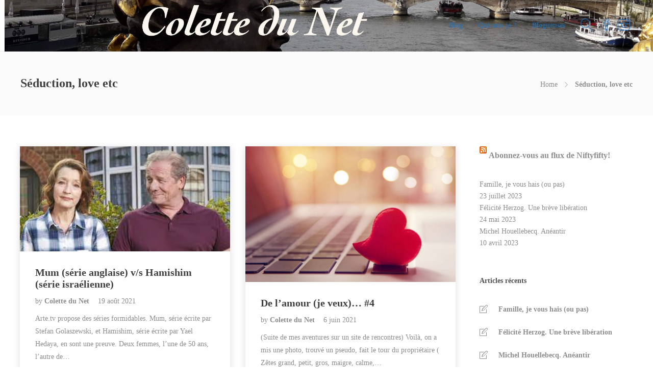

--- FILE ---
content_type: text/html; charset=UTF-8
request_url: http://www.niftyfifty-and-the-city.com/category/seduction-love-etc/page/2/
body_size: 13483
content:
<!DOCTYPE html>
<html lang="fr-FR">
<head>
	<meta charset="UTF-8">

			<meta name="viewport" content="width=device-width, initial-scale=1">
	
	
	<title>Séduction, love etc &#8211; Page 2 &#8211; Colette du Net</title>
<link rel='dns-prefetch' href='//www.google.com' />
<link rel='dns-prefetch' href='//fonts.googleapis.com' />
<link rel='dns-prefetch' href='//s.w.org' />
<link rel="alternate" type="application/rss+xml" title="Colette du Net &raquo; Flux" href="http://www.niftyfifty-and-the-city.com/feed/" />
<link rel="alternate" type="application/rss+xml" title="Colette du Net &raquo; Flux des commentaires" href="http://www.niftyfifty-and-the-city.com/comments/feed/" />
<link rel="alternate" type="application/rss+xml" title="Colette du Net &raquo; Flux de la catégorie Séduction, love etc" href="http://www.niftyfifty-and-the-city.com/category/seduction-love-etc/feed/" />
<!-- This site uses the Google Analytics by MonsterInsights plugin v7.10.0 - Using Analytics tracking - https://www.monsterinsights.com/ -->
<!-- Remarque : MonsterInsights n’est actuellement pas configuré sur ce site. Le propriétaire doit authentifier son compte Google Analytics dans les réglages de MonsterInsights.  -->
<!-- No UA code set -->
<!-- / Google Analytics by MonsterInsights -->
		<script type="text/javascript">
			window._wpemojiSettings = {"baseUrl":"https:\/\/s.w.org\/images\/core\/emoji\/2\/72x72\/","ext":".png","svgUrl":"https:\/\/s.w.org\/images\/core\/emoji\/2\/svg\/","svgExt":".svg","source":{"concatemoji":"http:\/\/www.niftyfifty-and-the-city.com\/wp-includes\/js\/wp-emoji-release.min.js?ver=4.6.30"}};
			!function(e,o,t){var a,n,r;function i(e){var t=o.createElement("script");t.src=e,t.type="text/javascript",o.getElementsByTagName("head")[0].appendChild(t)}for(r=Array("simple","flag","unicode8","diversity","unicode9"),t.supports={everything:!0,everythingExceptFlag:!0},n=0;n<r.length;n++)t.supports[r[n]]=function(e){var t,a,n=o.createElement("canvas"),r=n.getContext&&n.getContext("2d"),i=String.fromCharCode;if(!r||!r.fillText)return!1;switch(r.textBaseline="top",r.font="600 32px Arial",e){case"flag":return(r.fillText(i(55356,56806,55356,56826),0,0),n.toDataURL().length<3e3)?!1:(r.clearRect(0,0,n.width,n.height),r.fillText(i(55356,57331,65039,8205,55356,57096),0,0),a=n.toDataURL(),r.clearRect(0,0,n.width,n.height),r.fillText(i(55356,57331,55356,57096),0,0),a!==n.toDataURL());case"diversity":return r.fillText(i(55356,57221),0,0),a=(t=r.getImageData(16,16,1,1).data)[0]+","+t[1]+","+t[2]+","+t[3],r.fillText(i(55356,57221,55356,57343),0,0),a!=(t=r.getImageData(16,16,1,1).data)[0]+","+t[1]+","+t[2]+","+t[3];case"simple":return r.fillText(i(55357,56835),0,0),0!==r.getImageData(16,16,1,1).data[0];case"unicode8":return r.fillText(i(55356,57135),0,0),0!==r.getImageData(16,16,1,1).data[0];case"unicode9":return r.fillText(i(55358,56631),0,0),0!==r.getImageData(16,16,1,1).data[0]}return!1}(r[n]),t.supports.everything=t.supports.everything&&t.supports[r[n]],"flag"!==r[n]&&(t.supports.everythingExceptFlag=t.supports.everythingExceptFlag&&t.supports[r[n]]);t.supports.everythingExceptFlag=t.supports.everythingExceptFlag&&!t.supports.flag,t.DOMReady=!1,t.readyCallback=function(){t.DOMReady=!0},t.supports.everything||(a=function(){t.readyCallback()},o.addEventListener?(o.addEventListener("DOMContentLoaded",a,!1),e.addEventListener("load",a,!1)):(e.attachEvent("onload",a),o.attachEvent("onreadystatechange",function(){"complete"===o.readyState&&t.readyCallback()})),(a=t.source||{}).concatemoji?i(a.concatemoji):a.wpemoji&&a.twemoji&&(i(a.twemoji),i(a.wpemoji)))}(window,document,window._wpemojiSettings);
		</script>
		<style type="text/css">
img.wp-smiley,
img.emoji {
	display: inline !important;
	border: none !important;
	box-shadow: none !important;
	height: 1em !important;
	width: 1em !important;
	margin: 0 .07em !important;
	vertical-align: -0.1em !important;
	background: none !important;
	padding: 0 !important;
}
</style>
<link rel='stylesheet' id='google.fonts-css'  href='http://fonts.googleapis.com/css?family=Allerta%7COswald%7CPT+Sans&#038;subset=cyrillic%2Clatin&#038;ver=4.6.30' type='text/css' media='all' />
<link rel='stylesheet' id='uaf_client_css-css'  href='http://www.niftyfifty-and-the-city.com/wp-content/uploads/useanyfont/uaf.css?ver=1589080222' type='text/css' media='all' />
<link rel='stylesheet' id='fw-ext-builder-frontend-grid-css'  href='http://www.niftyfifty-and-the-city.com/wp-content/plugins/unyson/framework/extensions/builder/static/css/frontend-grid.css?ver=1.2.6' type='text/css' media='all' />
<link rel='stylesheet' id='fw-ext-forms-default-styles-css'  href='http://www.niftyfifty-and-the-city.com/wp-content/plugins/unyson/framework/extensions/forms/static/css/frontend.css?ver=2.6.10' type='text/css' media='all' />
<link rel='stylesheet' id='fw-font-awesome-css'  href='http://www.niftyfifty-and-the-city.com/wp-content/plugins/unyson/framework/static/libs/font-awesome/css/font-awesome.min.css?ver=2.6.10' type='text/css' media='all' />
<link rel='stylesheet' id='bootstrap-css'  href='http://www.niftyfifty-and-the-city.com/wp-content/themes/jevelin/css/bootstrap.min.css?ver=3.3.4' type='text/css' media='all' />
<link rel='stylesheet' id='animate-css'  href='http://www.niftyfifty-and-the-city.com/wp-content/themes/jevelin/css/animate.min.css?ver=3.4.0' type='text/css' media='all' />
<link rel='stylesheet' id='slick-css'  href='http://www.niftyfifty-and-the-city.com/wp-content/themes/jevelin/css/slick.css?ver=1.5.9' type='text/css' media='all' />
<link rel='stylesheet' id='simple-icons-css'  href='http://www.niftyfifty-and-the-city.com/wp-content/themes/jevelin/css/simple-line-icons.css?ver=1.0.0' type='text/css' media='all' />
<link rel='stylesheet' id='themify-icons-css'  href='http://www.niftyfifty-and-the-city.com/wp-content/themes/jevelin/css/themify-icons.css?ver=1.0.0' type='text/css' media='all' />
<link rel='stylesheet' id='lightcase-css'  href='http://www.niftyfifty-and-the-city.com/wp-content/themes/jevelin/css/lightcase.css?ver=1.0.0' type='text/css' media='all' />
<link rel='stylesheet' id='jssocials-css'  href='http://www.niftyfifty-and-the-city.com/wp-content/themes/jevelin/css/jssocials.css?ver=1.0.0' type='text/css' media='all' />
<link rel='stylesheet' id='simpleselect-css'  href='http://www.niftyfifty-and-the-city.com/wp-content/themes/jevelin/css/jquery.simpleselect.min.css?ver=1.0.0' type='text/css' media='all' />
<link rel='stylesheet' id='jevelin-shortcodes-css'  href='http://www.niftyfifty-and-the-city.com/wp-content/themes/jevelin/css/shortcodes.css?ver=1.0' type='text/css' media='all' />
<link rel='stylesheet' id='jevelin-styles-css'  href='http://www.niftyfifty-and-the-city.com/wp-content/themes/jevelin/style.css?ver=1.0' type='text/css' media='all' />
<link rel='stylesheet' id='jevelin-responsive-css'  href='http://www.niftyfifty-and-the-city.com/wp-content/themes/jevelin/css/responsive.css?ver=1.0' type='text/css' media='all' />
<style id='jevelin-responsive-inline-css' type='text/css'>
/* Elements CSS */.sh-tabs-filter li a,.woocommerce .woocommerce-tabs li:not(.active) a,.woocommerce .product .posted_in a,.woocommerce .product .tagged_as a,.woocommerce .product .woocommerce-review-link,.woocommerce-checkout #payment div.payment_box,.sh-default-color a,.sh-default-color,.post-meta-two a,#sidebar a,.logged-in-as a ,.post-meta-author a,.sh-social-share-networks .jssocials-share i,.sh-header-left-side .sh-header-copyrights-text a,.wpcf7-form-control-wrap .simpleselect {color: #8d8d8d!important;}.woocommerce nav.woocommerce-pagination ul.page-numbers a {color: #8d8d8d;}html body,html .menu-item a {font-family: "Raleway"; color: #8d8d8d; font-weight: 400; font-size: 14px; }.woocommerce ul.products li.product a h3:hover,.woocommerce ul.products li.product ins,.post-title h2:hover,.sh-team:hover .sh-team-role,.sh-team-style4 .sh-team-role,.sh-team-style4 .sh-team-icon:hover i,.sh-header-search-submit,.woocommerce .woocommerce-tabs li.active a,.woocommerce .required,.sh-recent-products .woocommerce .star-rating span::before,.woocommerce .woocomerce-styling .star-rating span::before,.woocommerce div.product p.price,.woocomerce-styling li.product .amount,.post-format-icon,.sh-accent-color,.sh-blog-tag-item:hover h6,ul.page-numbers a:hover,.sh-portfolio-single-info-item i,.sh-filter-item.active,.sh-filter-item:hover,.sh-nav .sh-nav-cart li.menu-item-cart .mini_cart_item .amount,.sh-pricing-button-style3,#sidebar a:not(.sh-social-widgets-item):hover,.logged-in-as a:hover,.woocommerce table.shop_table.cart a:hover,.wrap-forms sup:before,.sh-comment-date a:hover,.reply a.comment-edit-link,.comment-respond #cancel-comment-reply-link,.sh-portfolio-title:hover,.sh-portfolio-single-related-mini h5:hover {color: #47c9e5!important;}.woocommerce p.stars.selected a:not(.active),.woocommerce p.stars.selected a.active,.sh-dropcaps-full-square,.sh-dropcaps-full-square-border {background-color: #47c9e5;}.contact-form input[type="submit"],.sh-back-to-top:hover,.sh-dropcaps-full-square-tale,.sh-404-button,.woocommerce .wc-forward,.woocommerce .checkout-button,.woocommerce div.product form.cart button,.woocommerce .button:not(.add_to_cart_button),.sh-blog-tag-item,.sh-comments .submit,.sh-sidebar-search-active .search-field,.sh-nav .sh-nav-cart .buttons a.checkout,ul.page-numbers .current,ul.page-numbers .current:hover,.post-background,.post-item .post-category .post-category-list,.cart-icon span,.comment-input-required,.widget_tag_cloud a:hover,.widget_product_tag_cloud a:hover,.woocommerce #respond input#submit,.sh-portfolio-overlay1-bar,.sh-pricing-button-style4,.sh-pricing-button-style11,.sh-revslider-button2,.sh-portfolio-default2 .sh-portfolio-title,.sh-recent-posts-widgets-count,.sh-filter-item.active:after,.blog-style-largedate .post-comments,.sh-video-player-image-play,.woocommerce .woocommerce-tabs li a:after,.sh-image-gallery .slick-dots li.slick-active button,.sh-recent-posts-carousel .slick-dots li.slick-active button,.sh-recent-products-carousel .slick-dots li.slick-active button,.sh-settings-container-bar .sh-progress-status-value,.post-password-form input[type="submit"],.wpcf7-form .wpcf7-submit,.sh-portfolio-filter-style3 .sh-filter-item.active .sh-filter-item-content,.sh-portfolio-filter-style4 .sh-filter-item:hover .sh-filter-item-content,.sh-woocommerce-categories-count,.sh-woocommerce-products-style2 .woocommerce ul.products li.product .add_to_cart_button:hover,.woocomerce-styling.sh-woocommerce-products-style2 ul.products li.product .add_to_cart_button:hover,.sh-icon-group-style2 .sh-icon-group-item:hover,.sh-text-background {background-color: #47c9e5!important;}::selection {background-color: #47c9e5!important;color: #fff;}::-moz-selection {background-color: #47c9e5!important;color: #fff;}.woocommerce .woocommerce-tabs li.active a,.sh-header-8 .sh-nav > .current-menu-item a {border-bottom-color: #47c9e5!important;}#header-quote,.sh-dropcaps-full-square-tale:after,.sh-blog-tag-item:after,.widget_tag_cloud a:hover:after,.widget_product_tag_cloud a:hover:after {border-left-color: #47c9e5!important;}.cart-icon .cart-icon-triangle-color {border-right-color: #47c9e5!important;}.sh-back-to-top:hover,.widget_price_filter .ui-slider .ui-slider-handle,.sh-sidebar-search-active .search-field:hover,.sh-sidebar-search-active .search-field:focus {border-color: #47c9e5!important;}.post-item .post-category .arrow-right {border-left-color: #47c9e5;}.woocommerce .wc-forward:hover,.woocommerce .button:not(.add_to_cart_button):hover,.woocommerce .checkout-button:hover,.woocommerce #respond input#submit:hover,.contact-form input[type="submit"]:hover,.wpcf7-form .wpcf7-submit:hover,.sh-video-player-image-play:hover,.sh-404-button:hover,.post-password-form input[type="submit"],.sh-pricing-button-style11:hover,.sh-revslider-button2.spacing-animation:hover {background-color: #15bee4!important;}.sh-mini-overlay-container,.sh-portfolio-overlay-info-box,.sh-portfolio-overlay-bottom .sh-portfolio-icon,.sh-portfolio-overlay-bottom .sh-portfolio-text,.sh-portfolio-overlay2-bar,.sh-portfolio-overlay2-data,.sh-portfolio-overlay3-data {background-color: rgba(71,201,229,0.75)!important;}.widget_price_filter .ui-slider .ui-slider-range {background-color: rgba(71,201,229,0.5)!important;}.sh-team-social-overlay2 .sh-team-image:hover .sh-team-overlay2,.sh-overlay-style1,.sh-portfolio-overlay4 {background-color: rgba(71,201,229,0.8)!important;}a {color: #16acce;}a:hover,a:focus,.post-meta-two a:hover {color: #10a0c0;}body h1,body h2,body h3,body h4,body h5,body h6 {font-family: "Raleway"; color: #3f3f3f; font-weight: 700; }.masonry2 .post-meta-one,.masonry2 .post-meta-two,.sh-countdown > div > span,.sh-woocommerce-products-style2 ul.products li.product .price,.sh-blog-style2 .widget_product_tag_cloud a,.sh-blog-style2 .widget_tag_cloud a,.sh-blog-style2 .sh-recent-posts-widgets-item-content .post-meta-categories,.sh-blog-style2 .post-meta-categories,.sh-blog-style2 .post-item-single .post-meta-data,.rev_slider .sh-rev-blog .sh-revslider-button2 {font-family: Raleway;}h1 {font-size: 30px;}h2 {font-size: 24px;}h3 {font-size: 21px;}h4 {font-size: 18px;}h5 {font-size: 16px;}h6 {font-size: 14px;}.sh-progress-style1 .sh-progress-title,.sh-progress-style1 .sh-progress-value2,.sh-progress-style4 .sh-progress-title,.sh-progress-style4 .sh-progress-value2,.sh-progress-style5 .sh-progress-title,.widget_price_filter .price_slider_wrapper .price_label span,.product_list_widget a span,.woocommerce .product .woo-meta-title,.woocommerce .product .price ins,.woocommerce .product .price .amount,.woocommerce-checkout #payment ul.payment_methods li,table th,.woocommerce-checkout-review-order-table .order-total span,.sh-comment-form label,.sh-piechart-percentage,.woocommerce table.shop_table a.remove:hover:before,.woocommerce .woocommerce-tabs .commentlist .comment-text .meta strong,.sh-pricing-amount,.sh-pricing-icon,.sh-countdown > div > span,.blog-single .post-title h2:hover,.post-meta-author a:hover,.post-meta-categories a:hover,.post-meta-categories span:hover,.woocommerce table.shop_table.cart a,.wrap-forms label,.wpcf7-form p,.post-password-form label,.product_list_widget ins,.product_list_widget .amount,.sh-social-share-networks .jssocials-share:hover i,.sh-page-links p,.woocommerce ul.products li.product .add_to_cart_button:hover {color: #3f3f3f!important;}.sh-header,.sh-header-top,.sh-header-mobile,.sh-header-left-side {background-color: #fff;}.primary-desktop .sh-header-top {background-color: #47c9e5!important;}.primary-desktop .header-contacts-details,.primary-desktop .header-social-media a {color: #fff;}.sh-header,.sh-header-mobile-navigation,.sh-header-left-side {background-image: url(//www.niftyfifty-and-the-city.com/wp-content/uploads/2018/09/5.jpg);background-size: cover;background-position: 50% 50%;}.sh-header-left-1 .header-bottom,.sh-header-left-1 .header-social-media i,.sh-header-left-1 .sh-side-button-search i,.sh-header-left-1 .sh-side-button-cart .sh-nav-cart i,.sh-header-left-side .header-bottom,.sh-header-left-2 .header-social-media i {color: #f2f1f1;}.sh-header-search-close i,.sh-header .sh-nav > li.menu-item > a,.sh-header .sh-nav > li.menu-item > a > i,.sh-header-mobile-navigation li.menu-item > a > i,.sh-header-left-side li.menu-item > a,.sh-header-left-2 .sh-side-button-search, .sh-header-left-2 .sh-side-button-cart,.sh-header-left-2 .sh-side-button-cart .sh-nav-cart i,.sh-header-left-2 .sh-nav li.menu-item > a.fa:before {color: rgba(30,115,190,0.69);}.sh-header .c-hamburger span,.sh-header .c-hamburger span:before,.sh-header .c-hamburger span:after,.sh-header-mobile-navigation .c-hamburger span,.sh-header-mobile-navigation .c-hamburger span:before,.sh-header-mobile-navigation .c-hamburger span:after {background-color: rgba(30,115,190,0.69);}.sh-header .sh-nav-login #header-login > span {border-color: rgba(30,115,190,0.69);}.sh-nav > li.menu-item > a,.sh-nav-mobile li a {font-size: 14px;}.sh-header .sh-nav > li.menu-item:hover:not(.sh-nav-social) > a,.sh-header .sh-nav > li.menu-item:hover:not(.sh-nav-social) > a > i,.sh-header .sh-nav > li.sh-nav-social > a:hover > i,.sh-header-mobile-navigation li > a:hover > i,.sh-header-left-side li.menu-item > a:hover {color: rgba(30,115,190,0.8);}.sh-header .sh-nav > .current_page_item > a,.sh-header .sh-nav > .current-menu-ancestor > a,.sh-header-left-side .sh-nav > .current_page_item > a {color: #47c9e5!important;}.sh-header .sh-nav > .current_page_item,.sh-header-left-2 .sh-nav > li.current-menu-item {background-color: rgba(61,61,61,0.8)!important;}.header-logo img {height: auto;max-height: 250px;}.sh-header-mobile-navigation .header-logo img {height: auto;max-height: 250px;}.sh-sticky-header-active .header-logo img {height: auto;}.sh-header-6 .sh-nav > .menu-item:not(.sh-nav-social),.sh-header-6 .sh-nav > .sh-nav-social a {height: 70px;width: 70px;}.sh-header-5 .sh-nav > .menu-item {height: 70px!important;max-height: 70px!important;}.sh-header-5 .sh-nav > .menu-item > a,.sh-header-6 .sh-nav > .menu-item > a {line-height: 70px!important;max-height: 70px!important;height: 70px!important;}.sh-header-5 .sh-nav > .current_page_item {margin-top: 15px!important;margin-bottom: 15px!important;}.sh-header,.sh-header-top-3,.sh-header-top-4,.sh-header-left-side .sh-header-search .line-test,.sh-header-left-2 .sh-nav > li > a,.sh-header-left-2 .sh-side-buttons .sh-table-cell {border-bottom: 1px solid rgba( 0,0,0,0.08 );}.sh-header-top-3 .header-contacts-item span,.sh-header-top-3 .header-social-media a,.sh-header-5 .sh-nav-login,.sh-header-5 .sh-nav-cart,.sh-header-5 .sh-nav-search,.sh-header-5 .sh-nav-social,.sh-header-5 .sh-nav-social a:not(:first-child),.sh-header-6 .sh-nav > .menu-item:not(.sh-nav-social),.sh-header-6 .sh-nav > .sh-nav-social a,.sh-header-6 .header-logo,.sh-header-left-1 .header-social-media a {border-left: 1px solid rgba( 0,0,0,0.08 );}.sh-header-top-3 .container,.sh-header-5 .sh-nav > .menu-item:last-child,.sh-header-6 .sh-nav > .menu-item:last-child,.sh-header-6 .header-logo,.sh-header-left-side,.sh-header-left-1 .sh-side-button-search,.sh-header-left-2 .sh-side-button-search {border-right: 1px solid rgba( 0,0,0,0.08 );}.sh-header-left-1 .header-social-media,.sh-header-left-1 .sh-side-buttons .sh-table-cell,.sh-header-left-2 .sh-side-buttons .sh-table-cell {border-top: 1px solid rgba( 0,0,0,0.08 );} .sh-header-right-side,.sh-header-mobile-dropdown,.header-mobile-social-media a,.sh-header .sh-nav > li.menu-item ul,.sh-header-left-side .sh-nav > li.menu-item ul,.sh-header-mobile-dropdown {background-color: #232323!important;} .sh-nav-mobile li:after,.sh-nav-mobile ul:before {background-color: #303030!important;} .header-mobile-social-media a i,.sh-nav-mobile li a,.sh-header .sh-nav > li.menu-item ul a,.sh-header-left-side .sh-nav > li.menu-item ul a {color: #aaaaaa!important;}.sh-nav-mobile .current_page_item > a,.sh-nav-mobile > li a:hover,.sh-header .sh-nav ul,.sh-header .sh-nav > li.menu-item:not(.menu-item-cart) ul a:hover,.sh-header .sh-nav ul.mega-menu-row li.mega-menu-col > a,.sh-header-left-side .sh-nav ul,.sh-header-left-side .sh-nav > li.menu-item:not(.menu-item-cart) ul a:hover,.sh-header-left-side .sh-nav ul.mega-menu-row li.mega-menu-col > a,.sh-header .woocommerce a.remove:hover:before,.sh-header-left-side .woocommerce a.remove:hover:before {color: #ffffff!important;}.header-mobile-social-media,.header-mobile-social-media a,.sh-nav > li.menu-item:not(.menu-item-cart) ul a:hover {border-color: #303030!important;}.sh-nav > li.menu-item:not(.menu-item-cart) ul a:hover,.sh-nav-cart .menu-item-cart .total {border-bottom: 1px solid #303030!important;}.sh-nav-cart .menu-item-cart .total {border-top: 1px solid #303030!important;}.sh-nav .mega-menu-row > li.menu-item,.sh-nav-cart .menu-item-cart .widget_shopping_cart_content p.buttons a:first-child {border-right: 1px solid #303030!important;}#sidebar .widget-item .widget-title {color: #505050; font-size: 14px; }#sidebar .widget-item li {border-color: #e3e3e3!important;}.sh-footer {background-size: cover;background-position: 50% 50%;}.sh-footer .sh-footer-widgets {background-color: #262626;color: #e3e3e3;}.sh-footer .sh-footer-widgets .sh-recent-posts-widgets-item-meta a {color: #e3e3e3;}.sh-footer .sh-footer-widgets i:not(.icon-link),.sh-footer .sh-footer-widgets .widget_recent_entries li:before {color: #f7f7f7!important;}.sh-footer .sh-footer-widgets h3 {color: #ffffff; font-size: 20px; }.sh-footer .sh-footer-widgets ul li,.sh-footer .sh-footer-widgets ul li,.sh-footer .sh-recent-posts-widgets .sh-recent-posts-widgets-item {border-color: rgba(255,255,255,0.10);}.sh-footer .sh-footer-widgets a,.sh-footer .sh-footer-widgets li a,.sh-footer .sh-footer-widgets h6 {color: #ffffff;}.sh-footer .sh-footer-widgets .product-title,.sh-footer .sh-footer-widgets .woocommerce-Price-amount {color: #ffffff!important;}.sh-footer .sh-footer-widgets a:hover,.sh-footer .sh-footer-widgets li a:hover,.sh-footer .sh-footer-widgets h6:hover {color: #47c9e5;}.sh-footer-columns > .widget-item {width: 25%;}.sh-footer .sh-copyrights {background-color: #222222;color: #ffffff;}.sh-footer .sh-copyrights a {color: #ffffff;}.sh-footer .sh-copyrights a:hover {color: #c0e3eb!important;}.sh-footer .sh-copyrights-social a {border-left: 1px solid rgba(255,255,255,0.15);}.sh-footer .sh-copyrights-social a:last-child {border-right: 1px solid rgba(255,255,255,0.15);}@media (max-width: 850px) {.sh-footer .sh-copyrights-social a {border: 1px solid rgba(255,255,255,0.15);}}.woocommerce .woocomerce-styling ul.products li {;width: 25%;}.sh-popover-mini {font-family: 'Raleway'!important;}.sh-popover-mini:not(.sh-popover-mini-dark) {background-color: #47c9e5;}.sh-popover-mini:not(.sh-popover-mini-dark):before {border-color: transparent transparent #47c9e5 #47c9e5!important;}.sh-titlebar {background-color: #fbfbfb;}.sh-back-to-top {border-radius: 100px;}.sh-404 {background-image: url(//www.niftyfifty-and-the-city.com/wp-content/uploads/2016/12/Jevelin-logov2.png);background-color: #3f3f3f;}.sh-titlebar {background-image: url( //www.niftyfifty-and-the-city.com/wp-content/uploads/2018/08/100x100transp.png );}
</style>
<link rel='stylesheet' id='pixeden-icons-css'  href='http://www.niftyfifty-and-the-city.com/wp-content/themes/jevelin/css/pe-icon-7-stroke.css?ver=1.0.0' type='text/css' media='all' />
<script type='text/javascript' src='https://www.google.com/jsapi?ver=4.6.30'></script>
<script type='text/javascript' src='http://www.niftyfifty-and-the-city.com/wp-includes/js/jquery/jquery.js?ver=1.12.4'></script>
<script type='text/javascript' src='http://www.niftyfifty-and-the-city.com/wp-includes/js/jquery/jquery-migrate.min.js?ver=1.4.1'></script>
<link rel='https://api.w.org/' href='http://www.niftyfifty-and-the-city.com/wp-json/' />
<link rel="EditURI" type="application/rsd+xml" title="RSD" href="http://www.niftyfifty-and-the-city.com/xmlrpc.php?rsd" />
<link rel="wlwmanifest" type="application/wlwmanifest+xml" href="http://www.niftyfifty-and-the-city.com/wp-includes/wlwmanifest.xml" /> 
<meta name="generator" content="WordPress 4.6.30" />
<style type="text/css" media="screen">Enter selector here{
font-family: 'Allerta' !important;
font-weight: normal !important;
font-style: normal !important;
font-size: 12px !important;
color: #000000 !important;
line-height: 1.4em !important;
word-spacing: 0em !important;
letter-spacing: 0em !important;
}
Enter selector here{
font-family: 'Oswald' !important;
font-weight: normal !important;
font-style: normal !important;
font-size: 12px !important;
color: #000000 !important;
line-height: 1.4em !important;
word-spacing: 0em !important;
letter-spacing: 0em !important;
}
Enter selector here{
font-family: 'PT Sans' !important;
font-weight: normal !important;
font-style: normal !important;
font-size: 12px !important;
color: #000000 !important;
line-height: 1.4em !important;
word-spacing: 0em !important;
letter-spacing: 0em !important;
}
</style>		<style type="text/css">.recentcomments a{display:inline !important;padding:0 !important;margin:0 !important;}</style>
		<link rel="icon" href="http://www.niftyfifty-and-the-city.com/wp-content/uploads/2016/12/cropped-Jevelin-logov2-32x32.png" sizes="32x32" />
<link rel="icon" href="http://www.niftyfifty-and-the-city.com/wp-content/uploads/2016/12/cropped-Jevelin-logov2-192x192.png" sizes="192x192" />
<link rel="apple-touch-icon-precomposed" href="http://www.niftyfifty-and-the-city.com/wp-content/uploads/2016/12/cropped-Jevelin-logov2-180x180.png" />
<meta name="msapplication-TileImage" content="http://www.niftyfifty-and-the-city.com/wp-content/uploads/2016/12/cropped-Jevelin-logov2-270x270.png" />
<style id="tt-easy-google-font-styles" type="text/css">p { }
h1 { }
h2 { }
h3 { }
h4 { }
h5 { }
h6 { }
 { }
</style></head>
<body class="archive paged category category-seduction-love-etc category-373 paged-2 category-paged-2 sh-body-header-sticky">


	
	<div id="page-container" class="">
		

					<header class="primary-mobile">
				
<div id="header-mobile" class="sh-header-mobile">
	<div class="sh-header-mobile-navigation">
		<div class="container">
			<div class="sh-table">
				<div class="sh-table-cell sh-group">

										        <div class="header-logo">
            <a href="http://www.niftyfifty-and-the-city.com/" class="header-logo-container sh-table-small">
                <div class="sh-table-cell">

                    <img class="sh-standard-logo" src="//www.niftyfifty-and-the-city.com/wp-content/uploads/2018/08/pixel.jpg" alt="Colette du Net" />
                    <img class="sh-sticky-logo" src="//www.niftyfifty-and-the-city.com/wp-content/uploads/2018/08/100x100transp.png" alt="Colette du Net" />
                    <img class="sh-light-logo" src="//www.niftyfifty-and-the-city.com/wp-content/uploads/2018/08/pixel.jpg" alt="Colette du Net" />

                </div>
            </a>
        </div>

    
				</div>
				<div class="sh-table-cell">

										<nav id="header-navigation-mobile" class="header-standard-position">
						<div class="sh-nav-container">
							<ul class="sh-nav">

															    
        <li class="menu-item sh-nav-dropdown">
            <a href="#">
                <div class="sh-table-full">
                    <div class="sh-table-cell">
                        <span class="c-hamburger c-hamburger--htx">
                            <span>Toggle menu</span>
                        </span>
                    </div>
                </div>
            </a>
        </li>
							</ul>
						</div>
					</nav>

				</div>
			</div>
		</div>
	</div>

	<nav class="sh-header-mobile-dropdown">
		<div class="container sh-nav-container">
			<ul class="sh-nav-mobile">
				<li id="menu-item-10818" class="menu-item menu-item-type-custom menu-item-object-custom menu-item-home menu-item-10818"><a href="http://www.niftyfifty-and-the-city.com/" >Blog</a></li>
<li id="menu-item-10819" class="menu-item menu-item-type-post_type menu-item-object-page menu-item-10819"><a href="http://www.niftyfifty-and-the-city.com/a-propos/" >Qui suis-je ?</a></li>
<li id="menu-item-10822" class="menu-item menu-item-type-post_type menu-item-object-page menu-item-10822"><a href="http://www.niftyfifty-and-the-city.com/blogueuses/" >Blogueuses</a></li>
			</ul>
		</div>

		<div class="container sh-nav-container">
							<div class="header-mobile-search">
					<form role="search" method="get" class="header-mobile-form" action="http://www.niftyfifty-and-the-city.com/">
						<input class="header-mobile-form-input" type="text" placeholder="Search here.." value="" name="s" required />
						<button type="submit" class="header-mobile-form-submit">
							<i class="icon-magnifier"></i>
						</button>
					</form>
				</div>
					</div>

					<div class="header-mobile-social-media">
				<a href="https://www.facebook.com/Nifty-Fifty-And-The-City-373272256106825/"  target = "_blank"  class="social-media-facebook">
                <i class="icon-social-facebook"></i>
            </a><a href="https://www.instagram.com/colettedunet/"  target = "_blank"  class="social-media-instagram">
                <i class="icon-social-instagram"></i>
            </a><div class="sh-clear"></div>			</div>
			</nav>
</div>			</header>
			<header class="primary-desktop">
				
<div class="sh-header-height">
	<div class="sh-header sh-header-1 sh-sticky-header">
		<div class="container">
			<div class="sh-table">
				<div class="sh-table-cell sh-group">

										        <div class="header-logo">
            <a href="http://www.niftyfifty-and-the-city.com/" class="header-logo-container sh-table-small">
                <div class="sh-table-cell">

                    <img class="sh-standard-logo" src="//www.niftyfifty-and-the-city.com/wp-content/uploads/2018/08/pixel.jpg" alt="Colette du Net" />
                    <img class="sh-sticky-logo" src="//www.niftyfifty-and-the-city.com/wp-content/uploads/2018/08/100x100transp.png" alt="Colette du Net" />
                    <img class="sh-light-logo" src="//www.niftyfifty-and-the-city.com/wp-content/uploads/2018/08/pixel.jpg" alt="Colette du Net" />

                </div>
            </a>
        </div>

    
				</div>
				<div class="sh-table-cell">

										<nav id="header-navigation" class="header-standard-position">
													<div class="sh-nav-container"><ul id="menu-menu-2" class="sh-nav"><li class="menu-item menu-item-type-custom menu-item-object-custom menu-item-home menu-item-10818"><a href="http://www.niftyfifty-and-the-city.com/" >Blog</a></li>
<li class="menu-item menu-item-type-post_type menu-item-object-page menu-item-10819"><a href="http://www.niftyfifty-and-the-city.com/a-propos/" >Qui suis-je ?</a></li>
<li class="menu-item menu-item-type-post_type menu-item-object-page menu-item-10822"><a href="http://www.niftyfifty-and-the-city.com/blogueuses/" >Blogueuses</a></li>

            <li class="menu-item sh-nav-search sh-nav-special">
                <a href="#"><i class="icon icon-magnifier"></i></a>
            </li>
            <li class="menu-item sh-nav-social sh-nav-special">
                <a href="https://www.facebook.com/Nifty-Fifty-And-The-City-373272256106825/"  target = "_blank"  class="social-media-facebook">
                <i class="icon-social-facebook"></i>
            </a><a href="https://www.instagram.com/colettedunet/"  target = "_blank"  class="social-media-instagram">
                <i class="icon-social-instagram"></i>
            </a><div class="sh-clear"></div>
            </li></ul></div>											</nav>

				</div>		
			</div>
		</div>

		<div id="header-search" class="sh-header-search">
	<div class="sh-table-full">
		<div class="sh-table-cell">

			<div class="line-test">
				<div class="container">

					<form method="get" class="sh-header-search-form" action="http://www.niftyfifty-and-the-city.com/">
						<input type="search" class="sh-header-search-input" placeholder="Search Here.." value="" name="s" required />
						<button type="submit" class="sh-header-search-submit">
							<i class="icon-magnifier"></i>
						</button>
						<div class="sh-header-search-close close-header-search">
							<i class="ti-close"></i>
						</div>
						
											</form>

				</div>
			</div>

		</div>
	</div>
</div>
	</div>
</div>			</header>
		

		
	
		
			<div class="sh-titlebar">
				<div class="container">
					<div class="sh-table sh-titlebar-height-medium">
						<div class="titlebar-title sh-table-cell">

							<h1>
								Séduction, love etc							</h1>

						</div>
						<div class="title-level sh-table-cell">

							<div id="breadcrumbs" class="breadcrumb-trail breadcrumbs"><span class="item-home"><a class="bread-link bread-home" href="http://www.niftyfifty-and-the-city.com/" title="Home">Home</a></span><span class="separator"> &gt; </span><span class="item-current item-cat"><span class="bread-current bread-cat" title="12841">Séduction, love etc</span></span></div>
						</div>
					</div>
				</div>
			</div>

			

			<div id="wrapper">
				<div class="content-container sh-page-layout-default"">
									<div class="container entry-content">
				

				

	<div id="content" class="content-with-sidebar-right">
		<div class="sh-group blog-list blog-style-masonry masonry-shadow">

			
	<article id="post-12841" class="post-item post-12841 post type-post status-publish format-standard has-post-thumbnail hentry category-lost-in-transition-gerer-les-tournants-de-la-vie category-les-femmes-women category-les-hommes-men category-quinquattitude-et-anti-age category-seduction-love-etc tag-daphna-levin tag-dorothy-atkinson tag-hamishim tag-ilanit-ben-yaakov tag-karl-johnson tag-lesley-manville tag-lisa-mcgrillis tag-marlene-sidaway tag-mum tag-peter-mullan tag-ross-boatman tag-sam-swainsbury tag-stefan-golaszewski tag-yael-hedaya">
		<div class="post-container">
			
			<div class="post-meta-thumb">
				<img width="318" height="159" src="http://www.niftyfifty-and-the-city.com/wp-content/uploads/2021/08/mum-3.jpg" class="attachment-large size-large wp-post-image" alt="soundtrackmania.net" srcset="http://www.niftyfifty-and-the-city.com/wp-content/uploads/2021/08/mum-3.jpg 318w, http://www.niftyfifty-and-the-city.com/wp-content/uploads/2021/08/mum-3-300x150.jpg 300w" sizes="(max-width: 318px) 100vw, 318px" />				
        <div class="sh-overlay-style1">
            <div class="sh-table-full">
                                    <a href="http://www.niftyfifty-and-the-city.com/mum-serie-anglaise-vs-hamishim-serie-israelienne/" class="sh-overlay-item sh-table-cell">
                        <div class="sh-overlay-item-container">
                            <i class="icon-link"></i>
                        </div>
                    </a>
                
                                    <a href="http://www.niftyfifty-and-the-city.com/wp-content/uploads/2021/08/mum-3.jpg" class="sh-overlay-item sh-table-cell" data-rel="lightcase">
                        <div class="sh-overlay-item-container">
                            <i class="icon-magnifier-add"></i>
                        </div>
                    </a>
                            </div>
        </div>

    			</div>

			<div class="post-content-container">
				<a href="http://www.niftyfifty-and-the-city.com/mum-serie-anglaise-vs-hamishim-serie-israelienne/" class="post-title">
					<h2>
												Mum (série anglaise) v/s Hamishim (série israélienne)					</h2>
				</a>

				<div class="post-meta post-meta-one">
					
    <span class="post-meta-author">
        by        <a href="http://www.niftyfifty-and-the-city.com/author/admin/" class="bypostauthor">
            Colette du Net        </a>
    </span>

            <a href="http://www.niftyfifty-and-the-city.com/mum-serie-anglaise-vs-hamishim-serie-israelienne/" class="post-meta-date sh-default-color">19 août 2021</a>
    
				</div>

				<div class="post-content">
					<p>Arte.tv propose des séries formidables. Mum, série écrite par Stefan Golaszewski, et Hamishim, série écrite par Yael Hedaya, en sont une preuve. Deux femmes, l&rsquo;une de 50 ans, l&rsquo;autre de&#8230;</p>
				</div>

				<div class="post-meta post-meta-two">
					
    <div class="sh-columns post-meta-comments">
        <span class="post-meta-categories">
            <i class="icon-tag"></i>
            <a href="http://www.niftyfifty-and-the-city.com/category/lost-in-transition-gerer-les-tournants-de-la-vie/">(Lost in) Transition/Gérer les tournants de la vie</a>, <a href="http://www.niftyfifty-and-the-city.com/category/les-femmes-women/">Les Femmes/Women</a>, <a href="http://www.niftyfifty-and-the-city.com/category/les-hommes-men/">Les Hommes/Men</a>, <a href="http://www.niftyfifty-and-the-city.com/category/quinquattitude-et-anti-age/">Quinquattitude et Anti-âge</a>, <a href="http://www.niftyfifty-and-the-city.com/category/seduction-love-etc/">Séduction, love etc</a>        </span>

                    <a href="http://www.niftyfifty-and-the-city.com/mum-serie-anglaise-vs-hamishim-serie-israelienne/#comments" class="post-meta-comments">
                <i class="icon-speech"></i>
                1            </a>
            </div>

				</div>
			</div>

		</div>
	</article>



	<article id="post-12732" class="post-item post-12732 post type-post status-publish format-standard has-post-thumbnail hentry category-lost-in-transition-gerer-les-tournants-de-la-vie category-les-femmes-women category-les-hommes-men category-seduction-love-etc tag-amour-virtuel tag-de-lamour-je-veux tag-meetic tag-rencontres-en-ligne tag-site-de-rencontres">
		<div class="post-container">
			
			<div class="post-meta-thumb">
				<img width="1024" height="662" src="http://www.niftyfifty-and-the-city.com/wp-content/uploads/2021/06/nextavenue.org_-1024x662.jpg" class="attachment-large size-large wp-post-image" alt="nextavenue.org" srcset="http://www.niftyfifty-and-the-city.com/wp-content/uploads/2021/06/nextavenue.org_-1024x662.jpg 1024w, http://www.niftyfifty-and-the-city.com/wp-content/uploads/2021/06/nextavenue.org_-300x194.jpg 300w, http://www.niftyfifty-and-the-city.com/wp-content/uploads/2021/06/nextavenue.org_-768x497.jpg 768w, http://www.niftyfifty-and-the-city.com/wp-content/uploads/2021/06/nextavenue.org_.jpg 1200w" sizes="(max-width: 1024px) 100vw, 1024px" />				
        <div class="sh-overlay-style1">
            <div class="sh-table-full">
                                    <a href="http://www.niftyfifty-and-the-city.com/de-lamour-je-veux-4/" class="sh-overlay-item sh-table-cell">
                        <div class="sh-overlay-item-container">
                            <i class="icon-link"></i>
                        </div>
                    </a>
                
                                    <a href="http://www.niftyfifty-and-the-city.com/wp-content/uploads/2021/06/nextavenue.org_-1024x662.jpg" class="sh-overlay-item sh-table-cell" data-rel="lightcase">
                        <div class="sh-overlay-item-container">
                            <i class="icon-magnifier-add"></i>
                        </div>
                    </a>
                            </div>
        </div>

    			</div>

			<div class="post-content-container">
				<a href="http://www.niftyfifty-and-the-city.com/de-lamour-je-veux-4/" class="post-title">
					<h2>
												De l&rsquo;amour (je veux)&#8230; #4					</h2>
				</a>

				<div class="post-meta post-meta-one">
					
    <span class="post-meta-author">
        by        <a href="http://www.niftyfifty-and-the-city.com/author/admin/" class="bypostauthor">
            Colette du Net        </a>
    </span>

            <a href="http://www.niftyfifty-and-the-city.com/de-lamour-je-veux-4/" class="post-meta-date sh-default-color">6 juin 2021</a>
    
				</div>

				<div class="post-content">
					<p>(Suite de mes aventures sur un site de rencontres) Voilà, on a mis une photo, trouvé un pseudo, fait le tour du propriétaire ( Zêtes grand, petit, gros, maigre, calme,&#8230;</p>
				</div>

				<div class="post-meta post-meta-two">
					
    <div class="sh-columns post-meta-comments">
        <span class="post-meta-categories">
            <i class="icon-tag"></i>
            <a href="http://www.niftyfifty-and-the-city.com/category/lost-in-transition-gerer-les-tournants-de-la-vie/">(Lost in) Transition/Gérer les tournants de la vie</a>, <a href="http://www.niftyfifty-and-the-city.com/category/les-femmes-women/">Les Femmes/Women</a>, <a href="http://www.niftyfifty-and-the-city.com/category/les-hommes-men/">Les Hommes/Men</a>, <a href="http://www.niftyfifty-and-the-city.com/category/seduction-love-etc/">Séduction, love etc</a>        </span>

                    <a href="http://www.niftyfifty-and-the-city.com/de-lamour-je-veux-4/#comments" class="post-meta-comments">
                <i class="icon-speech"></i>
                2            </a>
            </div>

				</div>
			</div>

		</div>
	</article>



	<article id="post-12678" class="post-item post-12678 post type-post status-publish format-standard has-post-thumbnail hentry category-lost-in-transition-gerer-les-tournants-de-la-vie category-les-femmes-women category-les-hommes-men category-seduction-love-etc">
		<div class="post-container">
			
			<div class="post-meta-thumb">
				<img width="300" height="168" src="http://www.niftyfifty-and-the-city.com/wp-content/uploads/2021/05/se-décrire-youtube.jpg" class="attachment-large size-large wp-post-image" alt="se décrire youtube" />				
        <div class="sh-overlay-style1">
            <div class="sh-table-full">
                                    <a href="http://www.niftyfifty-and-the-city.com/de-lamour-je-veux-3/" class="sh-overlay-item sh-table-cell">
                        <div class="sh-overlay-item-container">
                            <i class="icon-link"></i>
                        </div>
                    </a>
                
                                    <a href="http://www.niftyfifty-and-the-city.com/wp-content/uploads/2021/05/se-décrire-youtube.jpg" class="sh-overlay-item sh-table-cell" data-rel="lightcase">
                        <div class="sh-overlay-item-container">
                            <i class="icon-magnifier-add"></i>
                        </div>
                    </a>
                            </div>
        </div>

    			</div>

			<div class="post-content-container">
				<a href="http://www.niftyfifty-and-the-city.com/de-lamour-je-veux-3/" class="post-title">
					<h2>
												De l&rsquo;amour (je veux)&#8230; #3					</h2>
				</a>

				<div class="post-meta post-meta-one">
					
    <span class="post-meta-author">
        by        <a href="http://www.niftyfifty-and-the-city.com/author/admin/" class="bypostauthor">
            Colette du Net        </a>
    </span>

            <a href="http://www.niftyfifty-and-the-city.com/de-lamour-je-veux-3/" class="post-meta-date sh-default-color">9 mai 2021</a>
    
				</div>

				<div class="post-content">
					<p>Retour à mes petites chroniques qui en amusent certains (y compris des lecteurs que je ne connais pas encore) et doivent intriguer et/ou intéresser certaines (de mes amies, mais qui&#8230;</p>
				</div>

				<div class="post-meta post-meta-two">
					
    <div class="sh-columns post-meta-comments">
        <span class="post-meta-categories">
            <i class="icon-tag"></i>
            <a href="http://www.niftyfifty-and-the-city.com/category/lost-in-transition-gerer-les-tournants-de-la-vie/">(Lost in) Transition/Gérer les tournants de la vie</a>, <a href="http://www.niftyfifty-and-the-city.com/category/les-femmes-women/">Les Femmes/Women</a>, <a href="http://www.niftyfifty-and-the-city.com/category/les-hommes-men/">Les Hommes/Men</a>, <a href="http://www.niftyfifty-and-the-city.com/category/seduction-love-etc/">Séduction, love etc</a>        </span>

                    <a href="http://www.niftyfifty-and-the-city.com/de-lamour-je-veux-3/#comments" class="post-meta-comments">
                <i class="icon-speech"></i>
                5            </a>
            </div>

				</div>
			</div>

		</div>
	</article>



	<article id="post-12631" class="post-item post-12631 post type-post status-publish format-standard has-post-thumbnail hentry category-lost-in-transition-gerer-les-tournants-de-la-vie category-quinquattitude-et-anti-age category-seduction-love-etc tag-chercher-lamour tag-de-lamour-je-veux tag-disons-demain tag-meetic tag-pseudonyme tag-rencontre-en-ligne tag-site-de-rencontres">
		<div class="post-container">
			
			<div class="post-meta-thumb">
				<img width="300" height="168" src="http://www.niftyfifty-and-the-city.com/wp-content/uploads/2021/04/pseudo-2.jpg" class="attachment-large size-large wp-post-image" alt="dossierfamilial.com" />				
        <div class="sh-overlay-style1">
            <div class="sh-table-full">
                                    <a href="http://www.niftyfifty-and-the-city.com/de-lamour-je-veux-2/" class="sh-overlay-item sh-table-cell">
                        <div class="sh-overlay-item-container">
                            <i class="icon-link"></i>
                        </div>
                    </a>
                
                                    <a href="http://www.niftyfifty-and-the-city.com/wp-content/uploads/2021/04/pseudo-2.jpg" class="sh-overlay-item sh-table-cell" data-rel="lightcase">
                        <div class="sh-overlay-item-container">
                            <i class="icon-magnifier-add"></i>
                        </div>
                    </a>
                            </div>
        </div>

    			</div>

			<div class="post-content-container">
				<a href="http://www.niftyfifty-and-the-city.com/de-lamour-je-veux-2/" class="post-title">
					<h2>
												De l&rsquo;amour (je veux)&#8230; #2					</h2>
				</a>

				<div class="post-meta post-meta-one">
					
    <span class="post-meta-author">
        by        <a href="http://www.niftyfifty-and-the-city.com/author/admin/" class="bypostauthor">
            Colette du Net        </a>
    </span>

            <a href="http://www.niftyfifty-and-the-city.com/de-lamour-je-veux-2/" class="post-meta-date sh-default-color">7 avril 2021</a>
    
				</div>

				<div class="post-content">
					<p>Revenons à nos préoccupation du moment. Après avoir choisi la &laquo;&nbsp;bonne&nbsp;&raquo; photo, il est bon d&rsquo;avoir trouvé un pseudonyme quand on s&rsquo;inscrit sur un site de rencontres. De même qu&rsquo;on&#8230;</p>
				</div>

				<div class="post-meta post-meta-two">
					
    <div class="sh-columns post-meta-comments">
        <span class="post-meta-categories">
            <i class="icon-tag"></i>
            <a href="http://www.niftyfifty-and-the-city.com/category/lost-in-transition-gerer-les-tournants-de-la-vie/">(Lost in) Transition/Gérer les tournants de la vie</a>, <a href="http://www.niftyfifty-and-the-city.com/category/quinquattitude-et-anti-age/">Quinquattitude et Anti-âge</a>, <a href="http://www.niftyfifty-and-the-city.com/category/seduction-love-etc/">Séduction, love etc</a>        </span>

                    <a href="http://www.niftyfifty-and-the-city.com/de-lamour-je-veux-2/#comments" class="post-meta-comments">
                <i class="icon-speech"></i>
                0            </a>
            </div>

				</div>
			</div>

		</div>
	</article>



	<article id="post-12562" class="post-item post-12562 post type-post status-publish format-standard has-post-thumbnail hentry category-lost-in-transition-gerer-les-tournants-de-la-vie category-lectures category-les-femmes-women category-les-hommes-men category-seduction-love-etc tag-colette tag-constance-debre tag-dans-ces-bras-la tag-felicite-herzog tag-fg tag-francois-debre tag-frequence-gaie tag-guillaume-dustan tag-le-pur-et-limpur tag-love-me-tender tag-mathilde-de-morny tag-missy tag-muriel-cerf tag-paul-morand tag-roman-francais tag-tiresias">
		<div class="post-container">
			
			<div class="post-meta-thumb">
				<img width="300" height="168" src="http://www.niftyfifty-and-the-city.com/wp-content/uploads/2021/03/lesechos-fr.jpg" class="attachment-large size-large wp-post-image" alt="lesechos fr" />				
        <div class="sh-overlay-style1">
            <div class="sh-table-full">
                                    <a href="http://www.niftyfifty-and-the-city.com/constance-debre-love-me-tender/" class="sh-overlay-item sh-table-cell">
                        <div class="sh-overlay-item-container">
                            <i class="icon-link"></i>
                        </div>
                    </a>
                
                                    <a href="http://www.niftyfifty-and-the-city.com/wp-content/uploads/2021/03/lesechos-fr.jpg" class="sh-overlay-item sh-table-cell" data-rel="lightcase">
                        <div class="sh-overlay-item-container">
                            <i class="icon-magnifier-add"></i>
                        </div>
                    </a>
                            </div>
        </div>

    			</div>

			<div class="post-content-container">
				<a href="http://www.niftyfifty-and-the-city.com/constance-debre-love-me-tender/" class="post-title">
					<h2>
												Constance Debré Love me tender					</h2>
				</a>

				<div class="post-meta post-meta-one">
					
    <span class="post-meta-author">
        by        <a href="http://www.niftyfifty-and-the-city.com/author/admin/" class="bypostauthor">
            Colette du Net        </a>
    </span>

            <a href="http://www.niftyfifty-and-the-city.com/constance-debre-love-me-tender/" class="post-meta-date sh-default-color">17 mars 2021</a>
    
				</div>

				<div class="post-content">
					<p>Dans le registre &laquo;&nbsp;je ne fais que critiquer&nbsp;&raquo; (comme avait dit la lectrice bêbête d&rsquo;un blog ami après être venue 30 secondes sur le mien lors du premier confinement) et&#8230;</p>
				</div>

				<div class="post-meta post-meta-two">
					
    <div class="sh-columns post-meta-comments">
        <span class="post-meta-categories">
            <i class="icon-tag"></i>
            <a href="http://www.niftyfifty-and-the-city.com/category/lost-in-transition-gerer-les-tournants-de-la-vie/">(Lost in) Transition/Gérer les tournants de la vie</a>, <a href="http://www.niftyfifty-and-the-city.com/category/lectures/">Lectures</a>, <a href="http://www.niftyfifty-and-the-city.com/category/les-femmes-women/">Les Femmes/Women</a>, <a href="http://www.niftyfifty-and-the-city.com/category/les-hommes-men/">Les Hommes/Men</a>, <a href="http://www.niftyfifty-and-the-city.com/category/seduction-love-etc/">Séduction, love etc</a>        </span>

                    <a href="http://www.niftyfifty-and-the-city.com/constance-debre-love-me-tender/#comments" class="post-meta-comments">
                <i class="icon-speech"></i>
                2            </a>
            </div>

				</div>
			</div>

		</div>
	</article>



	<article id="post-12494" class="post-item post-12494 post type-post status-publish format-standard has-post-thumbnail hentry category-lost-in-transition-gerer-les-tournants-de-la-vie category-les-femmes-women category-les-hommes-men category-seduction-love-etc tag-amour-virtuel tag-chercher-lamour tag-de-lamour-je-veux tag-disons-demain tag-meetic tag-rencontre-en-ligne tag-site-de-rencontres">
		<div class="post-container">
			
			<div class="post-meta-thumb">
				<img width="1024" height="505" src="http://www.niftyfifty-and-the-city.com/wp-content/uploads/2021/02/slate.fr_-1024x505.jpg" class="attachment-large size-large wp-post-image" alt="slate.fr" srcset="http://www.niftyfifty-and-the-city.com/wp-content/uploads/2021/02/slate.fr_-1024x505.jpg 1024w, http://www.niftyfifty-and-the-city.com/wp-content/uploads/2021/02/slate.fr_-300x148.jpg 300w, http://www.niftyfifty-and-the-city.com/wp-content/uploads/2021/02/slate.fr_-768x379.jpg 768w, http://www.niftyfifty-and-the-city.com/wp-content/uploads/2021/02/slate.fr_.jpg 1060w" sizes="(max-width: 1024px) 100vw, 1024px" />				
        <div class="sh-overlay-style1">
            <div class="sh-table-full">
                                    <a href="http://www.niftyfifty-and-the-city.com/de-lamour-je-veux-1/" class="sh-overlay-item sh-table-cell">
                        <div class="sh-overlay-item-container">
                            <i class="icon-link"></i>
                        </div>
                    </a>
                
                                    <a href="http://www.niftyfifty-and-the-city.com/wp-content/uploads/2021/02/slate.fr_-1024x505.jpg" class="sh-overlay-item sh-table-cell" data-rel="lightcase">
                        <div class="sh-overlay-item-container">
                            <i class="icon-magnifier-add"></i>
                        </div>
                    </a>
                            </div>
        </div>

    			</div>

			<div class="post-content-container">
				<a href="http://www.niftyfifty-and-the-city.com/de-lamour-je-veux-1/" class="post-title">
					<h2>
												De l&rsquo;amour (je veux)&#8230;  #1					</h2>
				</a>

				<div class="post-meta post-meta-one">
					
    <span class="post-meta-author">
        by        <a href="http://www.niftyfifty-and-the-city.com/author/admin/" class="bypostauthor">
            Colette du Net        </a>
    </span>

            <a href="http://www.niftyfifty-and-the-city.com/de-lamour-je-veux-1/" class="post-meta-date sh-default-color">10 février 2021</a>
    
				</div>

				<div class="post-content">
					<p>Après des années de vrai célibat, sans enfant, sans parent et sans amant/partenaire/compagnon, et des périodes d&rsquo;angoisse en raison d&rsquo;un sentiment de (beaucoup trop) grande solitude, j&rsquo;ai trouvé au fond&#8230;</p>
				</div>

				<div class="post-meta post-meta-two">
					
    <div class="sh-columns post-meta-comments">
        <span class="post-meta-categories">
            <i class="icon-tag"></i>
            <a href="http://www.niftyfifty-and-the-city.com/category/lost-in-transition-gerer-les-tournants-de-la-vie/">(Lost in) Transition/Gérer les tournants de la vie</a>, <a href="http://www.niftyfifty-and-the-city.com/category/les-femmes-women/">Les Femmes/Women</a>, <a href="http://www.niftyfifty-and-the-city.com/category/les-hommes-men/">Les Hommes/Men</a>, <a href="http://www.niftyfifty-and-the-city.com/category/seduction-love-etc/">Séduction, love etc</a>        </span>

                    <a href="http://www.niftyfifty-and-the-city.com/de-lamour-je-veux-1/#comments" class="post-meta-comments">
                <i class="icon-speech"></i>
                4            </a>
            </div>

				</div>
			</div>

		</div>
	</article>



	<article id="post-12472" class="post-item post-12472 post type-post status-publish format-standard has-post-thumbnail hentry category-lost-in-transition-gerer-les-tournants-de-la-vie category-lectures category-les-femmes-women category-les-hommes-men category-seduction-love-etc category-vintage tag-dapres-une-histoire-vraie tag-delphine-de-vigan tag-editions-bernard-barrault tag-editions-de-minuit tag-editions-jean-claude-lattes tag-gallimard tag-lamant tag-marguerite-duras tag-rien-ne-soppose-a-la-nuit tag-roman-polanski tag-un-barrage-contre-le-pacifique">
		<div class="post-container">
			
			<div class="post-meta-thumb">
				<img width="1024" height="560" src="http://www.niftyfifty-and-the-city.com/wp-content/uploads/2021/01/vigan-02-1024x560.png" class="attachment-large size-large wp-post-image" alt="image : parlerdamour.fr" srcset="http://www.niftyfifty-and-the-city.com/wp-content/uploads/2021/01/vigan-02-1024x560.png 1024w, http://www.niftyfifty-and-the-city.com/wp-content/uploads/2021/01/vigan-02-300x164.png 300w, http://www.niftyfifty-and-the-city.com/wp-content/uploads/2021/01/vigan-02-768x420.png 768w" sizes="(max-width: 1024px) 100vw, 1024px" />				
        <div class="sh-overlay-style1">
            <div class="sh-table-full">
                                    <a href="http://www.niftyfifty-and-the-city.com/dapres-une-histoire-vraie-delphine-de-vigan-et-marguerite-duras/" class="sh-overlay-item sh-table-cell">
                        <div class="sh-overlay-item-container">
                            <i class="icon-link"></i>
                        </div>
                    </a>
                
                                    <a href="http://www.niftyfifty-and-the-city.com/wp-content/uploads/2021/01/vigan-02-1024x560.png" class="sh-overlay-item sh-table-cell" data-rel="lightcase">
                        <div class="sh-overlay-item-container">
                            <i class="icon-magnifier-add"></i>
                        </div>
                    </a>
                            </div>
        </div>

    			</div>

			<div class="post-content-container">
				<a href="http://www.niftyfifty-and-the-city.com/dapres-une-histoire-vraie-delphine-de-vigan-et-marguerite-duras/" class="post-title">
					<h2>
												D&rsquo;après une histoire vraie. Delphine de Vigan &#8211; et Marguerite Duras					</h2>
				</a>

				<div class="post-meta post-meta-one">
					
    <span class="post-meta-author">
        by        <a href="http://www.niftyfifty-and-the-city.com/author/admin/" class="bypostauthor">
            Colette du Net        </a>
    </span>

            <a href="http://www.niftyfifty-and-the-city.com/dapres-une-histoire-vraie-delphine-de-vigan-et-marguerite-duras/" class="post-meta-date sh-default-color">10 janvier 2021</a>
    
				</div>

				<div class="post-content">
					<p>Delphine de Vigan a écrit il y a quelques années ce qu&rsquo;elle qualifie aujourd&rsquo;hui de livre biographique, Rien ne s&rsquo;oppose à la nuit (éditions Jean-Claude Lattès, 2011) dont j&rsquo;ai parlé&#8230;</p>
				</div>

				<div class="post-meta post-meta-two">
					
    <div class="sh-columns post-meta-comments">
        <span class="post-meta-categories">
            <i class="icon-tag"></i>
            <a href="http://www.niftyfifty-and-the-city.com/category/lost-in-transition-gerer-les-tournants-de-la-vie/">(Lost in) Transition/Gérer les tournants de la vie</a>, <a href="http://www.niftyfifty-and-the-city.com/category/lectures/">Lectures</a>, <a href="http://www.niftyfifty-and-the-city.com/category/les-femmes-women/">Les Femmes/Women</a>, <a href="http://www.niftyfifty-and-the-city.com/category/les-hommes-men/">Les Hommes/Men</a>, <a href="http://www.niftyfifty-and-the-city.com/category/seduction-love-etc/">Séduction, love etc</a>, <a href="http://www.niftyfifty-and-the-city.com/category/vintage/">Vintage</a>        </span>

                    <a href="http://www.niftyfifty-and-the-city.com/dapres-une-histoire-vraie-delphine-de-vigan-et-marguerite-duras/#comments" class="post-meta-comments">
                <i class="icon-speech"></i>
                4            </a>
            </div>

				</div>
			</div>

		</div>
	</article>



	<article id="post-12287" class="post-item post-12287 post type-post status-publish format-standard has-post-thumbnail hentry category-lost-in-transition-gerer-les-tournants-de-la-vie category-lectures category-les-femmes-women category-les-hommes-men category-seduction-love-etc tag-auto-fiction tag-camille-laurens tag-colette tag-delcourt tag-delphine-de-vigan tag-domnique-jamet tag-emmanuel-carrere tag-helene-carrere-dencausse tag-jean-claude-gawsewitch tag-justine-levy tag-le-chardonneret tag-lionel-duroy tag-ma-vie-est-tout-a-fait-fascinante tag-muriel-cerf tag-penelope-bagieu tag-philipp-roth tag-raphael-enthoven tag-un-petit-parisien tag-yoga">
		<div class="post-container">
			
			<div class="post-meta-thumb">
				<img width="1024" height="513" src="http://www.niftyfifty-and-the-city.com/wp-content/uploads/2020/11/yoga-02-1024x513.jpg" class="attachment-large size-large wp-post-image" alt="yoga 02" srcset="http://www.niftyfifty-and-the-city.com/wp-content/uploads/2020/11/yoga-02-1024x513.jpg 1024w, http://www.niftyfifty-and-the-city.com/wp-content/uploads/2020/11/yoga-02-300x150.jpg 300w, http://www.niftyfifty-and-the-city.com/wp-content/uploads/2020/11/yoga-02-768x385.jpg 768w, http://www.niftyfifty-and-the-city.com/wp-content/uploads/2020/11/yoga-02.jpg 1080w" sizes="(max-width: 1024px) 100vw, 1024px" />				
        <div class="sh-overlay-style1">
            <div class="sh-table-full">
                                    <a href="http://www.niftyfifty-and-the-city.com/emmanuel-carrere-justine-levy-camille-laurens-donna-tartt/" class="sh-overlay-item sh-table-cell">
                        <div class="sh-overlay-item-container">
                            <i class="icon-link"></i>
                        </div>
                    </a>
                
                                    <a href="http://www.niftyfifty-and-the-city.com/wp-content/uploads/2020/11/yoga-02-1024x513.jpg" class="sh-overlay-item sh-table-cell" data-rel="lightcase">
                        <div class="sh-overlay-item-container">
                            <i class="icon-magnifier-add"></i>
                        </div>
                    </a>
                            </div>
        </div>

    			</div>

			<div class="post-content-container">
				<a href="http://www.niftyfifty-and-the-city.com/emmanuel-carrere-justine-levy-camille-laurens-donna-tartt/" class="post-title">
					<h2>
												Emmanuel Carrère, Justine Lévy, Camille Laurens, Donna Tartt					</h2>
				</a>

				<div class="post-meta post-meta-one">
					
    <span class="post-meta-author">
        by        <a href="http://www.niftyfifty-and-the-city.com/author/admin/" class="bypostauthor">
            Colette du Net        </a>
    </span>

            <a href="http://www.niftyfifty-and-the-city.com/emmanuel-carrere-justine-levy-camille-laurens-donna-tartt/" class="post-meta-date sh-default-color">22 novembre 2020</a>
    
				</div>

				<div class="post-content">
					<p>A défaut de pouvoir lire Yoga aux critiques diverses mais généralement négatives (je n&rsquo;ai pas envie de l&rsquo;acheter et les bibliothèques sont fermées), j&rsquo;ai (re)lu Un roman russe d&rsquo;Emmanuel Carrère&#8230;</p>
				</div>

				<div class="post-meta post-meta-two">
					
    <div class="sh-columns post-meta-comments">
        <span class="post-meta-categories">
            <i class="icon-tag"></i>
            <a href="http://www.niftyfifty-and-the-city.com/category/lost-in-transition-gerer-les-tournants-de-la-vie/">(Lost in) Transition/Gérer les tournants de la vie</a>, <a href="http://www.niftyfifty-and-the-city.com/category/lectures/">Lectures</a>, <a href="http://www.niftyfifty-and-the-city.com/category/les-femmes-women/">Les Femmes/Women</a>, <a href="http://www.niftyfifty-and-the-city.com/category/les-hommes-men/">Les Hommes/Men</a>, <a href="http://www.niftyfifty-and-the-city.com/category/seduction-love-etc/">Séduction, love etc</a>        </span>

                    <a href="http://www.niftyfifty-and-the-city.com/emmanuel-carrere-justine-levy-camille-laurens-donna-tartt/#comments" class="post-meta-comments">
                <i class="icon-speech"></i>
                2            </a>
            </div>

				</div>
			</div>

		</div>
	</article>



	<article id="post-12244" class="post-item post-12244 post type-post status-publish format-standard has-post-thumbnail hentry category-lost-in-transition-gerer-les-tournants-de-la-vie category-les-femmes-women category-les-hommes-men category-seduction-love-etc tag-emma-bovary tag-eva-illouz tag-gustave-flaubert tag-jean-dormesson tag-jean-claude-kaufmann-a-creuse-celui-du-quotidien-et-de-lamour tag-la-femme tag-la-trame-conjugale tag-pourquoi-lamour-fait-mal tag-seuil tag-shtisel tag-sophie-des-deserts tag-tiens-donc-la-chaleur-du-foyer">
		<div class="post-container">
			
			<div class="post-meta-thumb">
				<img width="825" height="464" src="http://www.niftyfifty-and-the-city.com/wp-content/uploads/2020/10/eva-illouz-2.png" class="attachment-large size-large wp-post-image" alt="echappeesdugoupil.home.blog" srcset="http://www.niftyfifty-and-the-city.com/wp-content/uploads/2020/10/eva-illouz-2.png 825w, http://www.niftyfifty-and-the-city.com/wp-content/uploads/2020/10/eva-illouz-2-300x169.png 300w, http://www.niftyfifty-and-the-city.com/wp-content/uploads/2020/10/eva-illouz-2-768x432.png 768w" sizes="(max-width: 825px) 100vw, 825px" />				
        <div class="sh-overlay-style1">
            <div class="sh-table-full">
                                    <a href="http://www.niftyfifty-and-the-city.com/eva-illouz-parle-damour/" class="sh-overlay-item sh-table-cell">
                        <div class="sh-overlay-item-container">
                            <i class="icon-link"></i>
                        </div>
                    </a>
                
                                    <a href="http://www.niftyfifty-and-the-city.com/wp-content/uploads/2020/10/eva-illouz-2.png" class="sh-overlay-item sh-table-cell" data-rel="lightcase">
                        <div class="sh-overlay-item-container">
                            <i class="icon-magnifier-add"></i>
                        </div>
                    </a>
                            </div>
        </div>

    			</div>

			<div class="post-content-container">
				<a href="http://www.niftyfifty-and-the-city.com/eva-illouz-parle-damour/" class="post-title">
					<h2>
												Eva Illouz parle d&rsquo;amour					</h2>
				</a>

				<div class="post-meta post-meta-one">
					
    <span class="post-meta-author">
        by        <a href="http://www.niftyfifty-and-the-city.com/author/admin/" class="bypostauthor">
            Colette du Net        </a>
    </span>

            <a href="http://www.niftyfifty-and-the-city.com/eva-illouz-parle-damour/" class="post-meta-date sh-default-color">23 octobre 2020</a>
    
				</div>

				<div class="post-content">
					<p>Depuis quelques temps, Eva Illouz et ses livres aux titres bien trouvés (Le sentiments du capitalisme, Pourquoi l&rsquo;amour fait mal, Happycratie, La fin de l&rsquo;amour) est partout, à la télévision,&#8230;</p>
				</div>

				<div class="post-meta post-meta-two">
					
    <div class="sh-columns post-meta-comments">
        <span class="post-meta-categories">
            <i class="icon-tag"></i>
            <a href="http://www.niftyfifty-and-the-city.com/category/lost-in-transition-gerer-les-tournants-de-la-vie/">(Lost in) Transition/Gérer les tournants de la vie</a>, <a href="http://www.niftyfifty-and-the-city.com/category/les-femmes-women/">Les Femmes/Women</a>, <a href="http://www.niftyfifty-and-the-city.com/category/les-hommes-men/">Les Hommes/Men</a>, <a href="http://www.niftyfifty-and-the-city.com/category/seduction-love-etc/">Séduction, love etc</a>        </span>

                    <a href="http://www.niftyfifty-and-the-city.com/eva-illouz-parle-damour/#comments" class="post-meta-comments">
                <i class="icon-speech"></i>
                1            </a>
            </div>

				</div>
			</div>

		</div>
	</article>



	<article id="post-12170" class="post-item post-12170 post type-post status-publish format-standard has-post-thumbnail hentry category-lost-in-transition-gerer-les-tournants-de-la-vie category-cinema category-les-femmes-women category-les-hommes-men category-seduction-love-etc category-vintage tag-al-pacino tag-brian-de-palma tag-carlitos-way tag-daniel-day-lewis tag-limpasse tag-lesley-manville tag-magnolia tag-paul-thomas-anderson tag-penelope-ann-miller tag-phantom-thread tag-tom-cruise tag-ugc tag-ugc-cine-cite tag-vicky-krieps">
		<div class="post-container">
			
			<div class="post-meta-thumb">
				<img width="369" height="136" src="http://www.niftyfifty-and-the-city.com/wp-content/uploads/2020/08/phantom-thread-1.jpg" class="attachment-large size-large wp-post-image" alt="moviesnerd.net" srcset="http://www.niftyfifty-and-the-city.com/wp-content/uploads/2020/08/phantom-thread-1.jpg 369w, http://www.niftyfifty-and-the-city.com/wp-content/uploads/2020/08/phantom-thread-1-300x111.jpg 300w" sizes="(max-width: 369px) 100vw, 369px" />				
        <div class="sh-overlay-style1">
            <div class="sh-table-full">
                                    <a href="http://www.niftyfifty-and-the-city.com/daniel-day-lewis-vs-al-pacino/" class="sh-overlay-item sh-table-cell">
                        <div class="sh-overlay-item-container">
                            <i class="icon-link"></i>
                        </div>
                    </a>
                
                                    <a href="http://www.niftyfifty-and-the-city.com/wp-content/uploads/2020/08/phantom-thread-1.jpg" class="sh-overlay-item sh-table-cell" data-rel="lightcase">
                        <div class="sh-overlay-item-container">
                            <i class="icon-magnifier-add"></i>
                        </div>
                    </a>
                            </div>
        </div>

    			</div>

			<div class="post-content-container">
				<a href="http://www.niftyfifty-and-the-city.com/daniel-day-lewis-vs-al-pacino/" class="post-title">
					<h2>
												Daniel Day-Lewis v/s Al Pacino					</h2>
				</a>

				<div class="post-meta post-meta-one">
					
    <span class="post-meta-author">
        by        <a href="http://www.niftyfifty-and-the-city.com/author/admin/" class="bypostauthor">
            Colette du Net        </a>
    </span>

            <a href="http://www.niftyfifty-and-the-city.com/daniel-day-lewis-vs-al-pacino/" class="post-meta-date sh-default-color">17 août 2020</a>
    
				</div>

				<div class="post-content">
					<p>UGC ressort des films pour l&rsquo;été. L&rsquo;occasion d&rsquo;aller voir deux monstres sacrés du cinéma : Al Pacino (80 ans aujourd&rsquo;hui) et Daniel Day-Lewis (63 ans) dans deux films que je&#8230;</p>
				</div>

				<div class="post-meta post-meta-two">
					
    <div class="sh-columns post-meta-comments">
        <span class="post-meta-categories">
            <i class="icon-tag"></i>
            <a href="http://www.niftyfifty-and-the-city.com/category/lost-in-transition-gerer-les-tournants-de-la-vie/">(Lost in) Transition/Gérer les tournants de la vie</a>, <a href="http://www.niftyfifty-and-the-city.com/category/cinema/">Cinéma</a>, <a href="http://www.niftyfifty-and-the-city.com/category/les-femmes-women/">Les Femmes/Women</a>, <a href="http://www.niftyfifty-and-the-city.com/category/les-hommes-men/">Les Hommes/Men</a>, <a href="http://www.niftyfifty-and-the-city.com/category/seduction-love-etc/">Séduction, love etc</a>, <a href="http://www.niftyfifty-and-the-city.com/category/vintage/">Vintage</a>        </span>

                    <a href="http://www.niftyfifty-and-the-city.com/daniel-day-lewis-vs-al-pacino/#comments" class="post-meta-comments">
                <i class="icon-speech"></i>
                4            </a>
            </div>

				</div>
			</div>

		</div>
	</article>


			
		</div>
		<div class="sh-pagination sh-default-color"><ul class='page-numbers'>
	<li><a class="prev page-numbers" href="http://www.niftyfifty-and-the-city.com/category/seduction-love-etc/page/1/">Previous</a></li>
	<li><a class='page-numbers' href='http://www.niftyfifty-and-the-city.com/category/seduction-love-etc/page/1/'>1</a></li>
	<li><span class='page-numbers current'>2</span></li>
	<li><a class='page-numbers' href='http://www.niftyfifty-and-the-city.com/category/seduction-love-etc/page/3/'>3</a></li>
	<li><a class='page-numbers' href='http://www.niftyfifty-and-the-city.com/category/seduction-love-etc/page/4/'>4</a></li>
	<li><a class='page-numbers' href='http://www.niftyfifty-and-the-city.com/category/seduction-love-etc/page/5/'>5</a></li>
	<li><span class="page-numbers dots">&hellip;</span></li>
	<li><a class='page-numbers' href='http://www.niftyfifty-and-the-city.com/category/seduction-love-etc/page/10/'>10</a></li>
	<li><a class="next page-numbers" href="http://www.niftyfifty-and-the-city.com/category/seduction-love-etc/page/3/">Next</a></li>
</ul>
</div>
	</div>
	<div id="sidebar" class="sidebar-right">
		
	<div id="rss-4" class="widget-item widget_rss"><h3 class="widget-title"><a class="rsswidget" href="http://www.niftyfifty-and-the-city.com/feed/"><img class="rss-widget-icon" style="border:0" width="14" height="14" src="http://www.niftyfifty-and-the-city.com/wp-includes/images/rss.png" alt="RSS" /></a> <a class="rsswidget" href="http://www.niftyfifty-and-the-city.com/">Abonnez-vous au flux de Niftyfifty!</a></h3><ul><li><a class='rsswidget' href='http://www.niftyfifty-and-the-city.com/famille-je-vous-hais-ou-pas/?utm_source=rss&#038;utm_medium=rss&#038;utm_campaign=famille-je-vous-hais-ou-pas'>Famille, je vous hais (ou pas)</a> <span class="rss-date">23 juillet 2023</span></li><li><a class='rsswidget' href='http://www.niftyfifty-and-the-city.com/felicite-herzog-une-breve-liberation/?utm_source=rss&#038;utm_medium=rss&#038;utm_campaign=felicite-herzog-une-breve-liberation'>Félicité Herzog. Une brève libération</a> <span class="rss-date">24 mai 2023</span></li><li><a class='rsswidget' href='http://www.niftyfifty-and-the-city.com/michel-houellebecq-aneantir/?utm_source=rss&#038;utm_medium=rss&#038;utm_campaign=michel-houellebecq-aneantir'>Michel Houellebecq. Anéantir</a> <span class="rss-date">10 avril 2023</span></li></ul></div>		<div id="recent-posts-2" class="widget-item widget_recent_entries">		<h3 class="widget-title">Articles récents</h3>		<ul>
					<li>
				<a href="http://www.niftyfifty-and-the-city.com/famille-je-vous-hais-ou-pas/">Famille, je vous hais (ou pas)</a>
						</li>
					<li>
				<a href="http://www.niftyfifty-and-the-city.com/felicite-herzog-une-breve-liberation/">Félicité Herzog. Une brève libération</a>
						</li>
					<li>
				<a href="http://www.niftyfifty-and-the-city.com/michel-houellebecq-aneantir/">Michel Houellebecq. Anéantir</a>
						</li>
					<li>
				<a href="http://www.niftyfifty-and-the-city.com/de-lamour-je-veux-ou-pas-9/">De l&rsquo;amour je veux (ou pas) #9</a>
						</li>
					<li>
				<a href="http://www.niftyfifty-and-the-city.com/emma-becker-linconduite/">Emma Becker. L&rsquo;inconduite</a>
						</li>
				</ul>
		</div>			</div>


			</div>
		</div>

		<footer class="sh-footer">
			
				<div class="sh-footer-widgets">
					<div class="container">
						<div class="sh-footer-columns">
							<div id="recent-comments-3" class="widget-item widget_recent_comments"><h3 class="widget-title">Commentaires récents</h3><ul id="recentcomments"><li class="recentcomments"><span class="comment-author-link"><a href='http://matchingpoints.fr' rel='external nofollow' class='url'>matchingpoints</a></span> dans <a href="http://www.niftyfifty-and-the-city.com/famille-je-vous-hais-ou-pas/#comment-99046">Famille, je vous hais (ou pas)</a></li><li class="recentcomments"><span class="comment-author-link"><a href='http://www.niftyfifty-and-the-city.com/' rel='external nofollow' class='url'>Colette du Net</a></span> dans <a href="http://www.niftyfifty-and-the-city.com/felicite-herzog-une-breve-liberation/#comment-97723">Félicité Herzog. Une brève libération</a></li><li class="recentcomments"><span class="comment-author-link"><a href='http://dasola.canablog.com' rel='external nofollow' class='url'>tadloiducine</a></span> dans <a href="http://www.niftyfifty-and-the-city.com/felicite-herzog-une-breve-liberation/#comment-97283">Félicité Herzog. Une brève libération</a></li><li class="recentcomments"><span class="comment-author-link"><a href='http://www.niftyfifty-and-the-city.com/' rel='external nofollow' class='url'>Colette du Net</a></span> dans <a href="http://www.niftyfifty-and-the-city.com/felicite-herzog-une-breve-liberation/#comment-97242">Félicité Herzog. Une brève libération</a></li><li class="recentcomments"><span class="comment-author-link"><a href='http://matchingpoints.fr' rel='external nofollow' class='url'>matchingpoints</a></span> dans <a href="http://www.niftyfifty-and-the-city.com/felicite-herzog-une-breve-liberation/#comment-97177">Félicité Herzog. Une brève libération</a></li></ul></div>						</div>
					</div>
				</div>

							<div class="sh-copyrights">
		<div class="container container-padding">
			
				<div class="sh-copyrights-style1">
					<div class="sh-table-full">
												<div class="sh-table-cell">
							
<div class="sh-copyrights-text">
	<span class="developer-copyrights ">
		WordPress Theme built by <a href="http://shufflehound.com" target="blank"><strong>Shufflehound</strong>.</a>
	</span>
	<span></span>
</div>						</div>
					</div>
				</div>
									<div class="sh-copyrights-style1" style="float: right;">
						<div class="sh-table-cell">
							<div class="sh-copyrights-social">
								<a href="https://www.facebook.com/Nifty-Fifty-And-The-City-373272256106825/"  target = "_blank"  class="social-media-facebook">
                <i class="icon-social-facebook"></i>
            </a><a href="https://www.instagram.com/colettedunet/"  target = "_blank"  class="social-media-instagram">
                <i class="icon-social-instagram"></i>
            </a>							</div>
						</div>
					</div>
				
			
		</div>
	</div>		</footer>
	</div>


	

	<div class="sh-back-to-top sh-back-to-top1">
		<i class="icon-arrow-up"></i>
	</div>

</div>

<link rel='stylesheet' id='sgf-google-fonts-1-css'  href='http://fonts.googleapis.com/css?family=Alegreya+Sans%7CArmata%7CBad+Script%7CCabin&#038;ver=4.6.30' type='text/css' media='all' />
<script type='text/javascript' src='http://www.niftyfifty-and-the-city.com/wp-includes/js/jquery/ui/effect.min.js?ver=1.11.4'></script>
<script type='text/javascript' src='http://www.niftyfifty-and-the-city.com/wp-includes/js/hoverIntent.min.js?ver=1.8.1'></script>
<script type='text/javascript' src='http://www.niftyfifty-and-the-city.com/wp-content/themes/jevelin/js/superfish.js?ver=1.7.5'></script>
<script type='text/javascript' src='http://www.niftyfifty-and-the-city.com/wp-content/themes/jevelin/js/bootstrap.min.js?ver=3.3.4'></script>
<script type='text/javascript' src='http://www.niftyfifty-and-the-city.com/wp-content/themes/jevelin/js/wow.min.js?ver=1.2.2'></script>
<script type='text/javascript' src='http://www.niftyfifty-and-the-city.com/wp-content/themes/jevelin/js/jquery.vide.js?ver=0.3.7'></script>
<script type='text/javascript' src='http://www.niftyfifty-and-the-city.com/wp-content/themes/jevelin/js/jquery.resize.sensor.js?ver=0.3'></script>
<script type='text/javascript' src='http://www.niftyfifty-and-the-city.com/wp-content/themes/jevelin/js/slick.min.js?ver=1.5.9'></script>
<script type='text/javascript' src='http://www.niftyfifty-and-the-city.com/wp-content/themes/jevelin/js/lightcase.min.js?ver=1.0'></script>
<script type='text/javascript' src='http://www.niftyfifty-and-the-city.com/wp-content/themes/jevelin/js/typed.js?ver=1.0'></script>
<script type='text/javascript' src='http://www.niftyfifty-and-the-city.com/wp-content/themes/jevelin/js/jarallax.min.js?ver=1.5.2'></script>
<script type='text/javascript' src='http://www.niftyfifty-and-the-city.com/wp-content/themes/jevelin/js/jarallax-video.min.js?ver=1.0.1'></script>
<script type='text/javascript' src='http://www.niftyfifty-and-the-city.com/wp-content/themes/jevelin/js/jssocials.min.js?ver=1.0'></script>
<script type='text/javascript' src='http://www.niftyfifty-and-the-city.com/wp-content/themes/jevelin/js/isotope.pkgd.min.js?ver=1.0'></script>
<script type='text/javascript' src='http://www.niftyfifty-and-the-city.com/wp-content/themes/jevelin/js/jquery.counterup.min.js?ver=1.0'></script>
<script type='text/javascript' src='http://www.niftyfifty-and-the-city.com/wp-content/themes/jevelin/js/jquery.waypoints.min.js?ver=1.0'></script>
<script type='text/javascript' src='http://www.niftyfifty-and-the-city.com/wp-content/themes/jevelin/js/velocity.min.js?ver=1.0'></script>
<script type='text/javascript' src='http://www.niftyfifty-and-the-city.com/wp-content/themes/jevelin/js/jquery.viewportChecker.js?ver=1.0'></script>
<script type='text/javascript' src='http://www.niftyfifty-and-the-city.com/wp-includes/js/imagesloaded.min.js?ver=3.2.0'></script>
<script type='text/javascript' src='http://www.niftyfifty-and-the-city.com/wp-includes/js/masonry.min.js?ver=3.3.2'></script>
<script type='text/javascript' src='http://www.niftyfifty-and-the-city.com/wp-content/themes/jevelin/js/jquery.simpleselect.min.js?ver=1.0'></script>
<script type='text/javascript' src='http://www.niftyfifty-and-the-city.com/wp-content/themes/jevelin/js/jquery.hoverdir.js?ver=1.0'></script>
<script type='text/javascript' src='http://www.niftyfifty-and-the-city.com/wp-content/themes/jevelin/js/jquery.actual.min.js?ver=1.0.16'></script>
<script type='text/javascript'>
/* <![CDATA[ */
var jevelin = {"page_loader":"0","notice":"","header_animation_dropdown_delay":"1000","header_animation_dropdown":"easeOutQuint","header_animation_dropdown_speed":"300","lightbox_woocommerce":", .woocommerce-page a[data-rel^=\"prettyPhoto[product-gallery]\"]","lightbox_opacity":"0.88","lightbox_transition":"elastic","page_numbers_prev":"Previous","page_numbers_next":"Next","rtl_support":"","footer_parallax":""};
/* ]]> */
</script>
<script type='text/javascript' src='http://www.niftyfifty-and-the-city.com/wp-content/themes/jevelin/js/scripts.js?ver=1.0'></script>
<script type='text/javascript' src='http://www.niftyfifty-and-the-city.com/wp-includes/js/wp-embed.min.js?ver=4.6.30'></script>
	<script type="text/javascript"> jQuery(document).ready(function ($) { "use strict"; }); </script>

</body>
</html>
